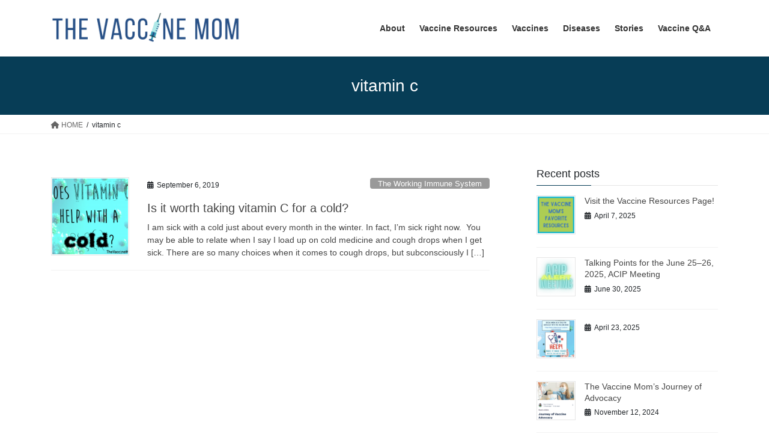

--- FILE ---
content_type: text/html; charset=UTF-8
request_url: https://www.thevaccinemom.com/tag/vitamin-c/
body_size: 13254
content:
<!DOCTYPE html>
<html lang="en-US">
<head>
<meta charset="utf-8">
<meta http-equiv="X-UA-Compatible" content="IE=edge">
<meta name="viewport" content="width=device-width, initial-scale=1">
<title>vitamin c &#8211; THE VACCINE MOM </title>
<meta name='robots' content='max-image-preview:large' />
	<style>img:is([sizes="auto" i], [sizes^="auto," i]) { contain-intrinsic-size: 3000px 1500px }</style>
	<link rel='dns-prefetch' href='//fonts.googleapis.com' />
<link rel="alternate" type="application/rss+xml" title="THE VACCINE MOM  &raquo; Feed" href="https://www.thevaccinemom.com/feed/" />
<link rel="alternate" type="application/rss+xml" title="THE VACCINE MOM  &raquo; Comments Feed" href="https://www.thevaccinemom.com/comments/feed/" />
<link rel="alternate" type="application/rss+xml" title="THE VACCINE MOM  &raquo; vitamin c Tag Feed" href="https://www.thevaccinemom.com/tag/vitamin-c/feed/" />
<script type="text/javascript">
/* <![CDATA[ */
window._wpemojiSettings = {"baseUrl":"https:\/\/s.w.org\/images\/core\/emoji\/16.0.1\/72x72\/","ext":".png","svgUrl":"https:\/\/s.w.org\/images\/core\/emoji\/16.0.1\/svg\/","svgExt":".svg","source":{"concatemoji":"https:\/\/www.thevaccinemom.com\/wp-includes\/js\/wp-emoji-release.min.js?ver=6.8.3"}};
/*! This file is auto-generated */
!function(s,n){var o,i,e;function c(e){try{var t={supportTests:e,timestamp:(new Date).valueOf()};sessionStorage.setItem(o,JSON.stringify(t))}catch(e){}}function p(e,t,n){e.clearRect(0,0,e.canvas.width,e.canvas.height),e.fillText(t,0,0);var t=new Uint32Array(e.getImageData(0,0,e.canvas.width,e.canvas.height).data),a=(e.clearRect(0,0,e.canvas.width,e.canvas.height),e.fillText(n,0,0),new Uint32Array(e.getImageData(0,0,e.canvas.width,e.canvas.height).data));return t.every(function(e,t){return e===a[t]})}function u(e,t){e.clearRect(0,0,e.canvas.width,e.canvas.height),e.fillText(t,0,0);for(var n=e.getImageData(16,16,1,1),a=0;a<n.data.length;a++)if(0!==n.data[a])return!1;return!0}function f(e,t,n,a){switch(t){case"flag":return n(e,"\ud83c\udff3\ufe0f\u200d\u26a7\ufe0f","\ud83c\udff3\ufe0f\u200b\u26a7\ufe0f")?!1:!n(e,"\ud83c\udde8\ud83c\uddf6","\ud83c\udde8\u200b\ud83c\uddf6")&&!n(e,"\ud83c\udff4\udb40\udc67\udb40\udc62\udb40\udc65\udb40\udc6e\udb40\udc67\udb40\udc7f","\ud83c\udff4\u200b\udb40\udc67\u200b\udb40\udc62\u200b\udb40\udc65\u200b\udb40\udc6e\u200b\udb40\udc67\u200b\udb40\udc7f");case"emoji":return!a(e,"\ud83e\udedf")}return!1}function g(e,t,n,a){var r="undefined"!=typeof WorkerGlobalScope&&self instanceof WorkerGlobalScope?new OffscreenCanvas(300,150):s.createElement("canvas"),o=r.getContext("2d",{willReadFrequently:!0}),i=(o.textBaseline="top",o.font="600 32px Arial",{});return e.forEach(function(e){i[e]=t(o,e,n,a)}),i}function t(e){var t=s.createElement("script");t.src=e,t.defer=!0,s.head.appendChild(t)}"undefined"!=typeof Promise&&(o="wpEmojiSettingsSupports",i=["flag","emoji"],n.supports={everything:!0,everythingExceptFlag:!0},e=new Promise(function(e){s.addEventListener("DOMContentLoaded",e,{once:!0})}),new Promise(function(t){var n=function(){try{var e=JSON.parse(sessionStorage.getItem(o));if("object"==typeof e&&"number"==typeof e.timestamp&&(new Date).valueOf()<e.timestamp+604800&&"object"==typeof e.supportTests)return e.supportTests}catch(e){}return null}();if(!n){if("undefined"!=typeof Worker&&"undefined"!=typeof OffscreenCanvas&&"undefined"!=typeof URL&&URL.createObjectURL&&"undefined"!=typeof Blob)try{var e="postMessage("+g.toString()+"("+[JSON.stringify(i),f.toString(),p.toString(),u.toString()].join(",")+"));",a=new Blob([e],{type:"text/javascript"}),r=new Worker(URL.createObjectURL(a),{name:"wpTestEmojiSupports"});return void(r.onmessage=function(e){c(n=e.data),r.terminate(),t(n)})}catch(e){}c(n=g(i,f,p,u))}t(n)}).then(function(e){for(var t in e)n.supports[t]=e[t],n.supports.everything=n.supports.everything&&n.supports[t],"flag"!==t&&(n.supports.everythingExceptFlag=n.supports.everythingExceptFlag&&n.supports[t]);n.supports.everythingExceptFlag=n.supports.everythingExceptFlag&&!n.supports.flag,n.DOMReady=!1,n.readyCallback=function(){n.DOMReady=!0}}).then(function(){return e}).then(function(){var e;n.supports.everything||(n.readyCallback(),(e=n.source||{}).concatemoji?t(e.concatemoji):e.wpemoji&&e.twemoji&&(t(e.twemoji),t(e.wpemoji)))}))}((window,document),window._wpemojiSettings);
/* ]]> */
</script>
<link rel='stylesheet' id='sbi_styles-css' href='https://www.thevaccinemom.com/wp-content/plugins/instagram-feed/css/sbi-styles.min.css?ver=6.10.0' type='text/css' media='all' />
<style id='wp-emoji-styles-inline-css' type='text/css'>

	img.wp-smiley, img.emoji {
		display: inline !important;
		border: none !important;
		box-shadow: none !important;
		height: 1em !important;
		width: 1em !important;
		margin: 0 0.07em !important;
		vertical-align: -0.1em !important;
		background: none !important;
		padding: 0 !important;
	}
</style>
<link rel='stylesheet' id='wp-block-library-css' href='https://www.thevaccinemom.com/wp-includes/css/dist/block-library/style.min.css?ver=6.8.3' type='text/css' media='all' />
<style id='classic-theme-styles-inline-css' type='text/css'>
/*! This file is auto-generated */
.wp-block-button__link{color:#fff;background-color:#32373c;border-radius:9999px;box-shadow:none;text-decoration:none;padding:calc(.667em + 2px) calc(1.333em + 2px);font-size:1.125em}.wp-block-file__button{background:#32373c;color:#fff;text-decoration:none}
</style>
<style id='global-styles-inline-css' type='text/css'>
:root{--wp--preset--aspect-ratio--square: 1;--wp--preset--aspect-ratio--4-3: 4/3;--wp--preset--aspect-ratio--3-4: 3/4;--wp--preset--aspect-ratio--3-2: 3/2;--wp--preset--aspect-ratio--2-3: 2/3;--wp--preset--aspect-ratio--16-9: 16/9;--wp--preset--aspect-ratio--9-16: 9/16;--wp--preset--color--black: #000000;--wp--preset--color--cyan-bluish-gray: #abb8c3;--wp--preset--color--white: #ffffff;--wp--preset--color--pale-pink: #f78da7;--wp--preset--color--vivid-red: #cf2e2e;--wp--preset--color--luminous-vivid-orange: #ff6900;--wp--preset--color--luminous-vivid-amber: #fcb900;--wp--preset--color--light-green-cyan: #7bdcb5;--wp--preset--color--vivid-green-cyan: #00d084;--wp--preset--color--pale-cyan-blue: #8ed1fc;--wp--preset--color--vivid-cyan-blue: #0693e3;--wp--preset--color--vivid-purple: #9b51e0;--wp--preset--gradient--vivid-cyan-blue-to-vivid-purple: linear-gradient(135deg,rgba(6,147,227,1) 0%,rgb(155,81,224) 100%);--wp--preset--gradient--light-green-cyan-to-vivid-green-cyan: linear-gradient(135deg,rgb(122,220,180) 0%,rgb(0,208,130) 100%);--wp--preset--gradient--luminous-vivid-amber-to-luminous-vivid-orange: linear-gradient(135deg,rgba(252,185,0,1) 0%,rgba(255,105,0,1) 100%);--wp--preset--gradient--luminous-vivid-orange-to-vivid-red: linear-gradient(135deg,rgba(255,105,0,1) 0%,rgb(207,46,46) 100%);--wp--preset--gradient--very-light-gray-to-cyan-bluish-gray: linear-gradient(135deg,rgb(238,238,238) 0%,rgb(169,184,195) 100%);--wp--preset--gradient--cool-to-warm-spectrum: linear-gradient(135deg,rgb(74,234,220) 0%,rgb(151,120,209) 20%,rgb(207,42,186) 40%,rgb(238,44,130) 60%,rgb(251,105,98) 80%,rgb(254,248,76) 100%);--wp--preset--gradient--blush-light-purple: linear-gradient(135deg,rgb(255,206,236) 0%,rgb(152,150,240) 100%);--wp--preset--gradient--blush-bordeaux: linear-gradient(135deg,rgb(254,205,165) 0%,rgb(254,45,45) 50%,rgb(107,0,62) 100%);--wp--preset--gradient--luminous-dusk: linear-gradient(135deg,rgb(255,203,112) 0%,rgb(199,81,192) 50%,rgb(65,88,208) 100%);--wp--preset--gradient--pale-ocean: linear-gradient(135deg,rgb(255,245,203) 0%,rgb(182,227,212) 50%,rgb(51,167,181) 100%);--wp--preset--gradient--electric-grass: linear-gradient(135deg,rgb(202,248,128) 0%,rgb(113,206,126) 100%);--wp--preset--gradient--midnight: linear-gradient(135deg,rgb(2,3,129) 0%,rgb(40,116,252) 100%);--wp--preset--font-size--small: 13px;--wp--preset--font-size--medium: 20px;--wp--preset--font-size--large: 36px;--wp--preset--font-size--x-large: 42px;--wp--preset--spacing--20: 0.44rem;--wp--preset--spacing--30: 0.67rem;--wp--preset--spacing--40: 1rem;--wp--preset--spacing--50: 1.5rem;--wp--preset--spacing--60: 2.25rem;--wp--preset--spacing--70: 3.38rem;--wp--preset--spacing--80: 5.06rem;--wp--preset--shadow--natural: 6px 6px 9px rgba(0, 0, 0, 0.2);--wp--preset--shadow--deep: 12px 12px 50px rgba(0, 0, 0, 0.4);--wp--preset--shadow--sharp: 6px 6px 0px rgba(0, 0, 0, 0.2);--wp--preset--shadow--outlined: 6px 6px 0px -3px rgba(255, 255, 255, 1), 6px 6px rgba(0, 0, 0, 1);--wp--preset--shadow--crisp: 6px 6px 0px rgba(0, 0, 0, 1);}:where(.is-layout-flex){gap: 0.5em;}:where(.is-layout-grid){gap: 0.5em;}body .is-layout-flex{display: flex;}.is-layout-flex{flex-wrap: wrap;align-items: center;}.is-layout-flex > :is(*, div){margin: 0;}body .is-layout-grid{display: grid;}.is-layout-grid > :is(*, div){margin: 0;}:where(.wp-block-columns.is-layout-flex){gap: 2em;}:where(.wp-block-columns.is-layout-grid){gap: 2em;}:where(.wp-block-post-template.is-layout-flex){gap: 1.25em;}:where(.wp-block-post-template.is-layout-grid){gap: 1.25em;}.has-black-color{color: var(--wp--preset--color--black) !important;}.has-cyan-bluish-gray-color{color: var(--wp--preset--color--cyan-bluish-gray) !important;}.has-white-color{color: var(--wp--preset--color--white) !important;}.has-pale-pink-color{color: var(--wp--preset--color--pale-pink) !important;}.has-vivid-red-color{color: var(--wp--preset--color--vivid-red) !important;}.has-luminous-vivid-orange-color{color: var(--wp--preset--color--luminous-vivid-orange) !important;}.has-luminous-vivid-amber-color{color: var(--wp--preset--color--luminous-vivid-amber) !important;}.has-light-green-cyan-color{color: var(--wp--preset--color--light-green-cyan) !important;}.has-vivid-green-cyan-color{color: var(--wp--preset--color--vivid-green-cyan) !important;}.has-pale-cyan-blue-color{color: var(--wp--preset--color--pale-cyan-blue) !important;}.has-vivid-cyan-blue-color{color: var(--wp--preset--color--vivid-cyan-blue) !important;}.has-vivid-purple-color{color: var(--wp--preset--color--vivid-purple) !important;}.has-black-background-color{background-color: var(--wp--preset--color--black) !important;}.has-cyan-bluish-gray-background-color{background-color: var(--wp--preset--color--cyan-bluish-gray) !important;}.has-white-background-color{background-color: var(--wp--preset--color--white) !important;}.has-pale-pink-background-color{background-color: var(--wp--preset--color--pale-pink) !important;}.has-vivid-red-background-color{background-color: var(--wp--preset--color--vivid-red) !important;}.has-luminous-vivid-orange-background-color{background-color: var(--wp--preset--color--luminous-vivid-orange) !important;}.has-luminous-vivid-amber-background-color{background-color: var(--wp--preset--color--luminous-vivid-amber) !important;}.has-light-green-cyan-background-color{background-color: var(--wp--preset--color--light-green-cyan) !important;}.has-vivid-green-cyan-background-color{background-color: var(--wp--preset--color--vivid-green-cyan) !important;}.has-pale-cyan-blue-background-color{background-color: var(--wp--preset--color--pale-cyan-blue) !important;}.has-vivid-cyan-blue-background-color{background-color: var(--wp--preset--color--vivid-cyan-blue) !important;}.has-vivid-purple-background-color{background-color: var(--wp--preset--color--vivid-purple) !important;}.has-black-border-color{border-color: var(--wp--preset--color--black) !important;}.has-cyan-bluish-gray-border-color{border-color: var(--wp--preset--color--cyan-bluish-gray) !important;}.has-white-border-color{border-color: var(--wp--preset--color--white) !important;}.has-pale-pink-border-color{border-color: var(--wp--preset--color--pale-pink) !important;}.has-vivid-red-border-color{border-color: var(--wp--preset--color--vivid-red) !important;}.has-luminous-vivid-orange-border-color{border-color: var(--wp--preset--color--luminous-vivid-orange) !important;}.has-luminous-vivid-amber-border-color{border-color: var(--wp--preset--color--luminous-vivid-amber) !important;}.has-light-green-cyan-border-color{border-color: var(--wp--preset--color--light-green-cyan) !important;}.has-vivid-green-cyan-border-color{border-color: var(--wp--preset--color--vivid-green-cyan) !important;}.has-pale-cyan-blue-border-color{border-color: var(--wp--preset--color--pale-cyan-blue) !important;}.has-vivid-cyan-blue-border-color{border-color: var(--wp--preset--color--vivid-cyan-blue) !important;}.has-vivid-purple-border-color{border-color: var(--wp--preset--color--vivid-purple) !important;}.has-vivid-cyan-blue-to-vivid-purple-gradient-background{background: var(--wp--preset--gradient--vivid-cyan-blue-to-vivid-purple) !important;}.has-light-green-cyan-to-vivid-green-cyan-gradient-background{background: var(--wp--preset--gradient--light-green-cyan-to-vivid-green-cyan) !important;}.has-luminous-vivid-amber-to-luminous-vivid-orange-gradient-background{background: var(--wp--preset--gradient--luminous-vivid-amber-to-luminous-vivid-orange) !important;}.has-luminous-vivid-orange-to-vivid-red-gradient-background{background: var(--wp--preset--gradient--luminous-vivid-orange-to-vivid-red) !important;}.has-very-light-gray-to-cyan-bluish-gray-gradient-background{background: var(--wp--preset--gradient--very-light-gray-to-cyan-bluish-gray) !important;}.has-cool-to-warm-spectrum-gradient-background{background: var(--wp--preset--gradient--cool-to-warm-spectrum) !important;}.has-blush-light-purple-gradient-background{background: var(--wp--preset--gradient--blush-light-purple) !important;}.has-blush-bordeaux-gradient-background{background: var(--wp--preset--gradient--blush-bordeaux) !important;}.has-luminous-dusk-gradient-background{background: var(--wp--preset--gradient--luminous-dusk) !important;}.has-pale-ocean-gradient-background{background: var(--wp--preset--gradient--pale-ocean) !important;}.has-electric-grass-gradient-background{background: var(--wp--preset--gradient--electric-grass) !important;}.has-midnight-gradient-background{background: var(--wp--preset--gradient--midnight) !important;}.has-small-font-size{font-size: var(--wp--preset--font-size--small) !important;}.has-medium-font-size{font-size: var(--wp--preset--font-size--medium) !important;}.has-large-font-size{font-size: var(--wp--preset--font-size--large) !important;}.has-x-large-font-size{font-size: var(--wp--preset--font-size--x-large) !important;}
:where(.wp-block-post-template.is-layout-flex){gap: 1.25em;}:where(.wp-block-post-template.is-layout-grid){gap: 1.25em;}
:where(.wp-block-columns.is-layout-flex){gap: 2em;}:where(.wp-block-columns.is-layout-grid){gap: 2em;}
:root :where(.wp-block-pullquote){font-size: 1.5em;line-height: 1.6;}
</style>
<link rel='stylesheet' id='hire-me-widget-css' href='https://www.thevaccinemom.com/wp-content/plugins/hire-me-widget/assets/hmw.css?ver=6.8.3' type='text/css' media='all' />
<link rel='stylesheet' id='cptch_stylesheet-css' href='https://www.thevaccinemom.com/wp-content/plugins/captcha/css/front_end_style.css?ver=4.4.5' type='text/css' media='all' />
<link rel='stylesheet' id='dashicons-css' href='https://www.thevaccinemom.com/wp-includes/css/dashicons.min.css?ver=6.8.3' type='text/css' media='all' />
<link rel='stylesheet' id='cptch_desktop_style-css' href='https://www.thevaccinemom.com/wp-content/plugins/captcha/css/desktop_style.css?ver=4.4.5' type='text/css' media='all' />
<link rel='stylesheet' id='contact-form-7-css' href='https://www.thevaccinemom.com/wp-content/plugins/contact-form-7/includes/css/styles.css?ver=6.1.4' type='text/css' media='all' />
<link rel='stylesheet' id='penci-oswald-css' href='//fonts.googleapis.com/css?family=Oswald%3A400&#038;ver=6.8.3' type='text/css' media='all' />
<link rel='stylesheet' id='bootstrap-4-style-css' href='https://www.thevaccinemom.com/wp-content/themes/lightning/_g2/library/bootstrap-4/css/bootstrap.min.css?ver=4.5.0' type='text/css' media='all' />
<link rel='stylesheet' id='lightning-common-style-css' href='https://www.thevaccinemom.com/wp-content/themes/lightning/_g2/assets/css/common.css?ver=15.26.5' type='text/css' media='all' />
<style id='lightning-common-style-inline-css' type='text/css'>
/* vk-mobile-nav */:root {--vk-mobile-nav-menu-btn-bg-src: url("https://www.thevaccinemom.com/wp-content/themes/lightning/_g2/inc/vk-mobile-nav/package/images/vk-menu-btn-black.svg");--vk-mobile-nav-menu-btn-close-bg-src: url("https://www.thevaccinemom.com/wp-content/themes/lightning/_g2/inc/vk-mobile-nav/package/images/vk-menu-close-black.svg");--vk-menu-acc-icon-open-black-bg-src: url("https://www.thevaccinemom.com/wp-content/themes/lightning/_g2/inc/vk-mobile-nav/package/images/vk-menu-acc-icon-open-black.svg");--vk-menu-acc-icon-open-white-bg-src: url("https://www.thevaccinemom.com/wp-content/themes/lightning/_g2/inc/vk-mobile-nav/package/images/vk-menu-acc-icon-open-white.svg");--vk-menu-acc-icon-close-black-bg-src: url("https://www.thevaccinemom.com/wp-content/themes/lightning/_g2/inc/vk-mobile-nav/package/images/vk-menu-close-black.svg");--vk-menu-acc-icon-close-white-bg-src: url("https://www.thevaccinemom.com/wp-content/themes/lightning/_g2/inc/vk-mobile-nav/package/images/vk-menu-close-white.svg");}
</style>
<link rel='stylesheet' id='lightning-design-style-css' href='https://www.thevaccinemom.com/wp-content/themes/lightning/_g2/design-skin/origin2/css/style.css?ver=15.26.5' type='text/css' media='all' />
<style id='lightning-design-style-inline-css' type='text/css'>
:root {--color-key:#073d56;--wp--preset--color--vk-color-primary:#073d56;--color-key-dark:#adcd54;}
/* ltg common custom */:root {--vk-menu-acc-btn-border-color:#333;--vk-color-primary:#073d56;--vk-color-primary-dark:#adcd54;--vk-color-primary-vivid:#08435f;--color-key:#073d56;--wp--preset--color--vk-color-primary:#073d56;--color-key-dark:#adcd54;}.veu_color_txt_key { color:#adcd54 ; }.veu_color_bg_key { background-color:#adcd54 ; }.veu_color_border_key { border-color:#adcd54 ; }.btn-default { border-color:#073d56;color:#073d56;}.btn-default:focus,.btn-default:hover { border-color:#073d56;background-color: #073d56; }.wp-block-search__button,.btn-primary { background-color:#073d56;border-color:#adcd54; }.wp-block-search__button:focus,.wp-block-search__button:hover,.btn-primary:not(:disabled):not(.disabled):active,.btn-primary:focus,.btn-primary:hover { background-color:#adcd54;border-color:#073d56; }.btn-outline-primary { color : #073d56 ; border-color:#073d56; }.btn-outline-primary:not(:disabled):not(.disabled):active,.btn-outline-primary:focus,.btn-outline-primary:hover { color : #fff; background-color:#073d56;border-color:#adcd54; }a { color:#0097b2; }a:hover { color:#369d98; }
.tagcloud a:before { font-family: "Font Awesome 5 Free";content: "\f02b";font-weight: bold; }
.media .media-body .media-heading a:hover { color:#073d56; }@media (min-width: 768px){.gMenu > li:before,.gMenu > li.menu-item-has-children::after { border-bottom-color:#adcd54 }.gMenu li li { background-color:#adcd54 }.gMenu li li a:hover { background-color:#073d56; }} /* @media (min-width: 768px) */.page-header { background-color:#073d56; }h2,.mainSection-title { border-top-color:#073d56; }h3:after,.subSection-title:after { border-bottom-color:#073d56; }ul.page-numbers li span.page-numbers.current,.page-link dl .post-page-numbers.current { background-color:#073d56; }.pager li > a { border-color:#073d56;color:#073d56;}.pager li > a:hover { background-color:#073d56;color:#fff;}.siteFooter { border-top-color:#073d56; }dt { border-left-color:#073d56; }:root {--g_nav_main_acc_icon_open_url:url(https://www.thevaccinemom.com/wp-content/themes/lightning/_g2/inc/vk-mobile-nav/package/images/vk-menu-acc-icon-open-black.svg);--g_nav_main_acc_icon_close_url: url(https://www.thevaccinemom.com/wp-content/themes/lightning/_g2/inc/vk-mobile-nav/package/images/vk-menu-close-black.svg);--g_nav_sub_acc_icon_open_url: url(https://www.thevaccinemom.com/wp-content/themes/lightning/_g2/inc/vk-mobile-nav/package/images/vk-menu-acc-icon-open-white.svg);--g_nav_sub_acc_icon_close_url: url(https://www.thevaccinemom.com/wp-content/themes/lightning/_g2/inc/vk-mobile-nav/package/images/vk-menu-close-white.svg);}
</style>
<link rel='stylesheet' id='lightning-theme-style-css' href='https://www.thevaccinemom.com/wp-content/themes/lightning/style.css?ver=15.26.5' type='text/css' media='all' />
<link rel='stylesheet' id='vk-font-awesome-css' href='https://www.thevaccinemom.com/wp-content/themes/lightning/vendor/vektor-inc/font-awesome-versions/src/versions/6/css/all.min.css?ver=6.4.2' type='text/css' media='all' />
<style id='kadence-blocks-global-variables-inline-css' type='text/css'>
:root {--global-kb-font-size-sm:clamp(0.8rem, 0.73rem + 0.217vw, 0.9rem);--global-kb-font-size-md:clamp(1.1rem, 0.995rem + 0.326vw, 1.25rem);--global-kb-font-size-lg:clamp(1.75rem, 1.576rem + 0.543vw, 2rem);--global-kb-font-size-xl:clamp(2.25rem, 1.728rem + 1.63vw, 3rem);--global-kb-font-size-xxl:clamp(2.5rem, 1.456rem + 3.26vw, 4rem);--global-kb-font-size-xxxl:clamp(2.75rem, 0.489rem + 7.065vw, 6rem);}:root {--global-palette1: #3182CE;--global-palette2: #2B6CB0;--global-palette3: #1A202C;--global-palette4: #2D3748;--global-palette5: #4A5568;--global-palette6: #718096;--global-palette7: #EDF2F7;--global-palette8: #F7FAFC;--global-palette9: #ffffff;}
</style>
<link rel='stylesheet' id='__EPYT__style-css' href='https://www.thevaccinemom.com/wp-content/plugins/youtube-embed-plus/styles/ytprefs.min.css?ver=14.2.4' type='text/css' media='all' />
<style id='__EPYT__style-inline-css' type='text/css'>

                .epyt-gallery-thumb {
                        width: 33.333%;
                }
                
</style>
<script type="text/javascript" src="https://www.thevaccinemom.com/wp-includes/js/tinymce/tinymce.min.js?ver=49110-20250317" id="wp-tinymce-root-js"></script>
<script type="text/javascript" src="https://www.thevaccinemom.com/wp-includes/js/tinymce/plugins/compat3x/plugin.min.js?ver=49110-20250317" id="wp-tinymce-js"></script>
<script type="text/javascript" src="https://www.thevaccinemom.com/wp-includes/js/jquery/jquery.min.js?ver=3.7.1" id="jquery-core-js"></script>
<script type="text/javascript" src="https://www.thevaccinemom.com/wp-includes/js/jquery/jquery-migrate.min.js?ver=3.4.1" id="jquery-migrate-js"></script>
<script type="text/javascript" id="__ytprefs__-js-extra">
/* <![CDATA[ */
var _EPYT_ = {"ajaxurl":"https:\/\/www.thevaccinemom.com\/wp-admin\/admin-ajax.php","security":"1046a71f7e","gallery_scrolloffset":"20","eppathtoscripts":"https:\/\/www.thevaccinemom.com\/wp-content\/plugins\/youtube-embed-plus\/scripts\/","eppath":"https:\/\/www.thevaccinemom.com\/wp-content\/plugins\/youtube-embed-plus\/","epresponsiveselector":"[\"iframe.__youtube_prefs__\",\"iframe[src*='youtube.com']\",\"iframe[src*='youtube-nocookie.com']\",\"iframe[data-ep-src*='youtube.com']\",\"iframe[data-ep-src*='youtube-nocookie.com']\",\"iframe[data-ep-gallerysrc*='youtube.com']\"]","epdovol":"1","version":"14.2.4","evselector":"iframe.__youtube_prefs__[src], iframe[src*=\"youtube.com\/embed\/\"], iframe[src*=\"youtube-nocookie.com\/embed\/\"]","ajax_compat":"","maxres_facade":"eager","ytapi_load":"light","pause_others":"","stopMobileBuffer":"1","facade_mode":"","not_live_on_channel":""};
/* ]]> */
</script>
<script type="text/javascript" src="https://www.thevaccinemom.com/wp-content/plugins/youtube-embed-plus/scripts/ytprefs.min.js?ver=14.2.4" id="__ytprefs__-js"></script>
<link rel="https://api.w.org/" href="https://www.thevaccinemom.com/wp-json/" /><link rel="alternate" title="JSON" type="application/json" href="https://www.thevaccinemom.com/wp-json/wp/v2/tags/458" /><link rel="EditURI" type="application/rsd+xml" title="RSD" href="https://www.thevaccinemom.com/xmlrpc.php?rsd" />
<meta name="generator" content="WordPress 6.8.3" />
	<style type="text/css">
																													</style>
	<style type="text/css">
																											</style>
<script>var portfolioDataJs = portfolioDataJs || [];</script><style id="lightning-color-custom-for-plugins" type="text/css">/* ltg theme common */.color_key_bg,.color_key_bg_hover:hover{background-color: #073d56;}.color_key_txt,.color_key_txt_hover:hover{color: #073d56;}.color_key_border,.color_key_border_hover:hover{border-color: #073d56;}.color_key_dark_bg,.color_key_dark_bg_hover:hover{background-color: #adcd54;}.color_key_dark_txt,.color_key_dark_txt_hover:hover{color: #adcd54;}.color_key_dark_border,.color_key_dark_border_hover:hover{border-color: #adcd54;}</style><meta name="generator" content="Elementor 3.34.2; features: additional_custom_breakpoints; settings: css_print_method-external, google_font-enabled, font_display-swap">
			<style>
				.e-con.e-parent:nth-of-type(n+4):not(.e-lazyloaded):not(.e-no-lazyload),
				.e-con.e-parent:nth-of-type(n+4):not(.e-lazyloaded):not(.e-no-lazyload) * {
					background-image: none !important;
				}
				@media screen and (max-height: 1024px) {
					.e-con.e-parent:nth-of-type(n+3):not(.e-lazyloaded):not(.e-no-lazyload),
					.e-con.e-parent:nth-of-type(n+3):not(.e-lazyloaded):not(.e-no-lazyload) * {
						background-image: none !important;
					}
				}
				@media screen and (max-height: 640px) {
					.e-con.e-parent:nth-of-type(n+2):not(.e-lazyloaded):not(.e-no-lazyload),
					.e-con.e-parent:nth-of-type(n+2):not(.e-lazyloaded):not(.e-no-lazyload) * {
						background-image: none !important;
					}
				}
			</style>
			
</head>
<body class="archive tag tag-vitamin-c tag-458 wp-custom-logo wp-theme-lightning sidebar-fix sidebar-fix-priority-top bootstrap4 device-pc fa_v6_css elementor-default elementor-kit-4201">
<a class="skip-link screen-reader-text" href="#main">Skip to the content</a>
<a class="skip-link screen-reader-text" href="#vk-mobile-nav">Skip to the Navigation</a>
<header class="siteHeader">
		<div class="container siteHeadContainer">
		<div class="navbar-header">
						<p class="navbar-brand siteHeader_logo">
			<a href="https://www.thevaccinemom.com/">
				<span><img src="https://www.thevaccinemom.com/wp-content/uploads/2025/05/Screenshot-2025-05-25-at-3.26.11 PM.png" alt="THE VACCINE MOM " /></span>
			</a>
			</p>
					</div>

					<div id="gMenu_outer" class="gMenu_outer">
				<nav class="menu-all-container"><ul id="menu-all" class="menu gMenu vk-menu-acc"><li id="menu-item-2570" class="menu-item menu-item-type-post_type menu-item-object-page"><a href="https://www.thevaccinemom.com/about/"><strong class="gMenu_name">About</strong></a></li>
<li id="menu-item-4406" class="menu-item menu-item-type-post_type menu-item-object-page"><a href="https://www.thevaccinemom.com/vaccineresources/"><strong class="gMenu_name">Vaccine Resources</strong></a></li>
<li id="menu-item-4544" class="menu-item menu-item-type-post_type menu-item-object-page"><a href="https://www.thevaccinemom.com/vaccines/"><strong class="gMenu_name">Vaccines</strong></a></li>
<li id="menu-item-4545" class="menu-item menu-item-type-post_type menu-item-object-page"><a href="https://www.thevaccinemom.com/diseases/"><strong class="gMenu_name">Diseases</strong></a></li>
<li id="menu-item-2576" class="menu-item menu-item-type-post_type menu-item-object-page"><a href="https://www.thevaccinemom.com/true-stories/"><strong class="gMenu_name">Stories</strong></a></li>
<li id="menu-item-2575" class="menu-item menu-item-type-post_type menu-item-object-page"><a href="https://www.thevaccinemom.com/vaccine-qa/"><strong class="gMenu_name">Vaccine Q&#038;A</strong></a></li>
</ul></nav>			</div>
			</div>
	</header>

<div class="section page-header"><div class="container"><div class="row"><div class="col-md-12">
<h1 class="page-header_pageTitle">
vitamin c</h1>
</div></div></div></div><!-- [ /.page-header ] -->


<!-- [ .breadSection ] --><div class="section breadSection"><div class="container"><div class="row"><ol class="breadcrumb" itemscope itemtype="https://schema.org/BreadcrumbList"><li id="panHome" itemprop="itemListElement" itemscope itemtype="http://schema.org/ListItem"><a itemprop="item" href="https://www.thevaccinemom.com/"><span itemprop="name"><i class="fa fa-home"></i> HOME</span></a><meta itemprop="position" content="1" /></li><li><span>vitamin c</span><meta itemprop="position" content="2" /></li></ol></div></div></div><!-- [ /.breadSection ] -->

<div class="section siteContent">
<div class="container">
<div class="row">
<div class="col mainSection mainSection-col-two baseSection vk_posts-mainSection" id="main" role="main">

	
<div class="postList">


	
		<article class="media">
<div id="post-2706" class="post-2706 post type-post status-publish format-standard has-post-thumbnail hentry category-the-working-immune-system category-virology tag-cold tag-immune tag-pneumonia tag-season tag-virus tag-vitamin tag-vitamin-c tag-winter">
		<div class="media-left postList_thumbnail">
		<a href="https://www.thevaccinemom.com/2019/09/is-it-worth-taking-vitamin-c-for-a-cold/">
		<img width="150" height="150" src="https://www.thevaccinemom.com/wp-content/uploads/2019/09/Screen-Shot-2019-09-06-at-4.24.31-PM-150x150.png" class="media-object wp-post-image" alt="" decoding="async" srcset="https://www.thevaccinemom.com/wp-content/uploads/2019/09/Screen-Shot-2019-09-06-at-4.24.31-PM-150x150.png 150w, https://www.thevaccinemom.com/wp-content/uploads/2019/09/Screen-Shot-2019-09-06-at-4.24.31-PM-585x585.png 585w, https://www.thevaccinemom.com/wp-content/uploads/2019/09/Screen-Shot-2019-09-06-at-4.24.31-PM-730x730.png 730w, https://www.thevaccinemom.com/wp-content/uploads/2019/09/Screen-Shot-2019-09-06-at-4.24.31-PM-365x365.png 365w" sizes="(max-width: 150px) 100vw, 150px" />		</a>
	</div>
		<div class="media-body">
		<div class="entry-meta">


<span class="published entry-meta_items">September 6, 2019</span>

<span class="entry-meta_items entry-meta_updated">/ Last updated : <span class="updated">September 22, 2019</span></span>


	
	<span class="vcard author entry-meta_items entry-meta_items_author"><span class="fn">TheVaccineMom</span></span>



<span class="entry-meta_items entry-meta_items_term"><a href="https://www.thevaccinemom.com/category/the-working-immune-system/" class="btn btn-xs btn-primary entry-meta_items_term_button" style="background-color:#999999;border:none;">The Working Immune System</a></span>
</div>
		<h1 class="media-heading entry-title"><a href="https://www.thevaccinemom.com/2019/09/is-it-worth-taking-vitamin-c-for-a-cold/">Is it worth taking vitamin C for a cold?</a></h1>
		<a href="https://www.thevaccinemom.com/2019/09/is-it-worth-taking-vitamin-c-for-a-cold/" class="media-body_excerpt"><p>I am sick with a cold just about every month in the winter. In fact, I’m sick right now.&nbsp; You may be able to relate when I say I load up on cold medicine and cough drops when I get sick. There are so many choices when it comes to cough drops, but subconsciously I [&hellip;]</p>
</a>
	</div>
</div>
</article>

	
	
	
</div><!-- [ /.postList ] -->

</div><!-- [ /.mainSection ] -->

	<div class="col subSection sideSection sideSection-col-two baseSection">
				

<aside class="widget widget_postlist">
<h1 class="subSection-title">Recent posts</h1>

  <div class="media">

	
	  <div class="media-left postList_thumbnail">
		<a href="https://www.thevaccinemom.com/2025/04/visit-the-vaccine-resources-page/">
		<img width="150" height="150" src="https://www.thevaccinemom.com/wp-content/uploads/2025/04/TVM-branding-Instagram-Post-1-150x150.png" class="attachment-thumbnail size-thumbnail wp-post-image" alt="" decoding="async" srcset="https://www.thevaccinemom.com/wp-content/uploads/2025/04/TVM-branding-Instagram-Post-1-150x150.png 150w, https://www.thevaccinemom.com/wp-content/uploads/2025/04/TVM-branding-Instagram-Post-1-300x300.png 300w, https://www.thevaccinemom.com/wp-content/uploads/2025/04/TVM-branding-Instagram-Post-1-1024x1024.png 1024w, https://www.thevaccinemom.com/wp-content/uploads/2025/04/TVM-branding-Instagram-Post-1-768x768.png 768w, https://www.thevaccinemom.com/wp-content/uploads/2025/04/TVM-branding-Instagram-Post-1.png 1080w" sizes="(max-width: 150px) 100vw, 150px" />		</a>
	  </div>

	
	<div class="media-body">
	  <h4 class="media-heading"><a href="https://www.thevaccinemom.com/2025/04/visit-the-vaccine-resources-page/">Visit the Vaccine Resources Page!</a></h4>
	  <div class="published entry-meta_items">April 7, 2025</div>
	</div>
  </div>


  <div class="media">

	
	  <div class="media-left postList_thumbnail">
		<a href="https://www.thevaccinemom.com/2025/06/acip/">
		<img width="150" height="150" src="https://www.thevaccinemom.com/wp-content/uploads/2025/06/Hot-nerd-1080-x-1080-px-150x150.png" class="attachment-thumbnail size-thumbnail wp-post-image" alt="" decoding="async" srcset="https://www.thevaccinemom.com/wp-content/uploads/2025/06/Hot-nerd-1080-x-1080-px-150x150.png 150w, https://www.thevaccinemom.com/wp-content/uploads/2025/06/Hot-nerd-1080-x-1080-px-300x300.png 300w, https://www.thevaccinemom.com/wp-content/uploads/2025/06/Hot-nerd-1080-x-1080-px-1024x1024.png 1024w, https://www.thevaccinemom.com/wp-content/uploads/2025/06/Hot-nerd-1080-x-1080-px-768x768.png 768w, https://www.thevaccinemom.com/wp-content/uploads/2025/06/Hot-nerd-1080-x-1080-px.png 1080w" sizes="(max-width: 150px) 100vw, 150px" />		</a>
	  </div>

	
	<div class="media-body">
	  <h4 class="media-heading"><a href="https://www.thevaccinemom.com/2025/06/acip/">Talking Points for the June 25–26, 2025, ACIP Meeting</a></h4>
	  <div class="published entry-meta_items">June 30, 2025</div>
	</div>
  </div>


  <div class="media">

	
	  <div class="media-left postList_thumbnail">
		<a href="https://www.thevaccinemom.com/2025/04/5051/">
		<img width="150" height="150" src="https://www.thevaccinemom.com/wp-content/uploads/2025/04/Screenshot-2025-04-23-at-10.52.21 AM-150x150.png" class="attachment-thumbnail size-thumbnail wp-post-image" alt="" decoding="async" srcset="https://www.thevaccinemom.com/wp-content/uploads/2025/04/Screenshot-2025-04-23-at-10.52.21 AM-150x150.png 150w, https://www.thevaccinemom.com/wp-content/uploads/2025/04/Screenshot-2025-04-23-at-10.52.21 AM-298x300.png 298w, https://www.thevaccinemom.com/wp-content/uploads/2025/04/Screenshot-2025-04-23-at-10.52.21 AM-1018x1024.png 1018w, https://www.thevaccinemom.com/wp-content/uploads/2025/04/Screenshot-2025-04-23-at-10.52.21 AM-768x772.png 768w, https://www.thevaccinemom.com/wp-content/uploads/2025/04/Screenshot-2025-04-23-at-10.52.21 AM-1527x1536.png 1527w, https://www.thevaccinemom.com/wp-content/uploads/2025/04/Screenshot-2025-04-23-at-10.52.21 AM.png 1742w" sizes="(max-width: 150px) 100vw, 150px" />		</a>
	  </div>

	
	<div class="media-body">
	  <h4 class="media-heading"><a href="https://www.thevaccinemom.com/2025/04/5051/"></a></h4>
	  <div class="published entry-meta_items">April 23, 2025</div>
	</div>
  </div>


  <div class="media">

	
	  <div class="media-left postList_thumbnail">
		<a href="https://www.thevaccinemom.com/2024/11/advocacy/">
		<img width="150" height="150" src="https://www.thevaccinemom.com/wp-content/uploads/2024/11/Screenshot-2024-11-12-at-4.08.21 PM-150x150.png" class="attachment-thumbnail size-thumbnail wp-post-image" alt="" decoding="async" />		</a>
	  </div>

	
	<div class="media-body">
	  <h4 class="media-heading"><a href="https://www.thevaccinemom.com/2024/11/advocacy/">The Vaccine Mom&#8217;s Journey of Advocacy</a></h4>
	  <div class="published entry-meta_items">November 12, 2024</div>
	</div>
  </div>


  <div class="media">

	
	  <div class="media-left postList_thumbnail">
		<a href="https://www.thevaccinemom.com/2024/08/4312/">
		<img width="150" height="150" src="https://www.thevaccinemom.com/wp-content/uploads/2024/08/TVM-branding-4-150x150.png" class="attachment-thumbnail size-thumbnail wp-post-image" alt="" decoding="async" srcset="https://www.thevaccinemom.com/wp-content/uploads/2024/08/TVM-branding-4-150x150.png 150w, https://www.thevaccinemom.com/wp-content/uploads/2024/08/TVM-branding-4-300x300.png 300w, https://www.thevaccinemom.com/wp-content/uploads/2024/08/TVM-branding-4-1024x1024.png 1024w, https://www.thevaccinemom.com/wp-content/uploads/2024/08/TVM-branding-4-768x768.png 768w, https://www.thevaccinemom.com/wp-content/uploads/2024/08/TVM-branding-4.png 1080w" sizes="(max-width: 150px) 100vw, 150px" />		</a>
	  </div>

	
	<div class="media-body">
	  <h4 class="media-heading"><a href="https://www.thevaccinemom.com/2024/08/4312/">Vaccines Can Limit Antimicrobial Resistance</a></h4>
	  <div class="published entry-meta_items">August 11, 2024</div>
	</div>
  </div>


  <div class="media">

	
	  <div class="media-left postList_thumbnail">
		<a href="https://www.thevaccinemom.com/2024/08/cdcs-new-report-shows-the-power-of-vaccines-in-preventing-illness-hospitalization-and-death/">
		<img width="150" height="150" src="https://www.thevaccinemom.com/wp-content/uploads/2024/08/TVM-branding-1-150x150.png" class="attachment-thumbnail size-thumbnail wp-post-image" alt="" decoding="async" srcset="https://www.thevaccinemom.com/wp-content/uploads/2024/08/TVM-branding-1-150x150.png 150w, https://www.thevaccinemom.com/wp-content/uploads/2024/08/TVM-branding-1-300x300.png 300w, https://www.thevaccinemom.com/wp-content/uploads/2024/08/TVM-branding-1-1024x1024.png 1024w, https://www.thevaccinemom.com/wp-content/uploads/2024/08/TVM-branding-1-768x768.png 768w, https://www.thevaccinemom.com/wp-content/uploads/2024/08/TVM-branding-1.png 1080w" sizes="(max-width: 150px) 100vw, 150px" />		</a>
	  </div>

	
	<div class="media-body">
	  <h4 class="media-heading"><a href="https://www.thevaccinemom.com/2024/08/cdcs-new-report-shows-the-power-of-vaccines-in-preventing-illness-hospitalization-and-death/">CDC&#8217;s New Report Shows the Power of Vaccines in Preventing Illness, Hospitalization, and Death</a></h4>
	  <div class="published entry-meta_items">August 9, 2024</div>
	</div>
  </div>


  <div class="media">

	
	  <div class="media-left postList_thumbnail">
		<a href="https://www.thevaccinemom.com/2021/07/your-unvaccinated-immunocompromised-child-your-unvaccinated-family-and-friends-how-to-deal/">
		<img width="150" height="150" src="https://www.thevaccinemom.com/wp-content/uploads/2021/07/Screen-Shot-2021-07-04-at-8.03.05-AM-1-150x150.png" class="attachment-thumbnail size-thumbnail wp-post-image" alt="" decoding="async" srcset="https://www.thevaccinemom.com/wp-content/uploads/2021/07/Screen-Shot-2021-07-04-at-8.03.05-AM-1-150x150.png 150w, https://www.thevaccinemom.com/wp-content/uploads/2021/07/Screen-Shot-2021-07-04-at-8.03.05-AM-1-585x585.png 585w, https://www.thevaccinemom.com/wp-content/uploads/2021/07/Screen-Shot-2021-07-04-at-8.03.05-AM-1-730x730.png 730w, https://www.thevaccinemom.com/wp-content/uploads/2021/07/Screen-Shot-2021-07-04-at-8.03.05-AM-1-365x365.png 365w" sizes="(max-width: 150px) 100vw, 150px" />		</a>
	  </div>

	
	<div class="media-body">
	  <h4 class="media-heading"><a href="https://www.thevaccinemom.com/2021/07/your-unvaccinated-immunocompromised-child-your-unvaccinated-family-and-friends-how-to-deal/">Your unvaccinated, immunocompromised child + your unvaccinated family and friends. How to deal?</a></h4>
	  <div class="published entry-meta_items">July 4, 2021</div>
	</div>
  </div>


  <div class="media">

	
	  <div class="media-left postList_thumbnail">
		<a href="https://www.thevaccinemom.com/2021/06/new-shot-of-prevention-video-are-vaccines-made-with-fetal-cells/">
		<img width="150" height="150" src="https://www.thevaccinemom.com/wp-content/uploads/2021/06/Screen-Shot-2021-06-05-at-7.20.06-AM-150x150.png" class="attachment-thumbnail size-thumbnail wp-post-image" alt="" decoding="async" />		</a>
	  </div>

	
	<div class="media-body">
	  <h4 class="media-heading"><a href="https://www.thevaccinemom.com/2021/06/new-shot-of-prevention-video-are-vaccines-made-with-fetal-cells/">New! Shot of Prevention video: Are Vaccines Made with Fetal Cells?</a></h4>
	  <div class="published entry-meta_items">June 5, 2021</div>
	</div>
  </div>


  <div class="media">

	
	  <div class="media-left postList_thumbnail">
		<a href="https://www.thevaccinemom.com/2021/05/article-on-shot-of-prevention-does-the-covid-19-vaccine-shed/">
		<img width="150" height="150" src="https://www.thevaccinemom.com/wp-content/uploads/2024/03/Screenshot-2024-03-24-at-5.57.57 PM-150x150.png" class="attachment-thumbnail size-thumbnail wp-post-image" alt="" decoding="async" />		</a>
	  </div>

	
	<div class="media-body">
	  <h4 class="media-heading"><a href="https://www.thevaccinemom.com/2021/05/article-on-shot-of-prevention-does-the-covid-19-vaccine-shed/">Article on Shot of Prevention: Does the COVID-19 Vaccine Shed?</a></h4>
	  <div class="published entry-meta_items">May 24, 2021</div>
	</div>
  </div>


  <div class="media">

	
	  <div class="media-left postList_thumbnail">
		<a href="https://www.thevaccinemom.com/2021/05/4095/">
		<img width="150" height="150" src="https://www.thevaccinemom.com/wp-content/uploads/2021/05/Screen-Shot-2021-05-16-at-8.53.00-AM-150x150.png" class="attachment-thumbnail size-thumbnail wp-post-image" alt="" decoding="async" srcset="https://www.thevaccinemom.com/wp-content/uploads/2021/05/Screen-Shot-2021-05-16-at-8.53.00-AM-150x150.png 150w, https://www.thevaccinemom.com/wp-content/uploads/2021/05/Screen-Shot-2021-05-16-at-8.53.00-AM-585x585.png 585w, https://www.thevaccinemom.com/wp-content/uploads/2021/05/Screen-Shot-2021-05-16-at-8.53.00-AM-730x730.png 730w, https://www.thevaccinemom.com/wp-content/uploads/2021/05/Screen-Shot-2021-05-16-at-8.53.00-AM-365x365.png 365w" sizes="(max-width: 150px) 100vw, 150px" />		</a>
	  </div>

	
	<div class="media-body">
	  <h4 class="media-heading"><a href="https://www.thevaccinemom.com/2021/05/4095/">The second dose is a BIG DEAL</a></h4>
	  <div class="published entry-meta_items">May 16, 2021</div>
	</div>
  </div>

</aside>

<aside class="widget widget_categories widget_link_list">
<nav class="localNav">
<h1 class="subSection-title">Category</h1>
<ul>
		<li class="cat-item cat-item-384"><a href="https://www.thevaccinemom.com/category/bacteria/">bacteria</a>
</li>
	<li class="cat-item cat-item-103"><a href="https://www.thevaccinemom.com/category/beautiful-immune-system/">Beautiful Immune System</a>
</li>
	<li class="cat-item cat-item-2"><a href="https://www.thevaccinemom.com/category/childrens-vaccines/">Children&#039;s Vaccines</a>
</li>
	<li class="cat-item cat-item-590"><a href="https://www.thevaccinemom.com/category/coronavirus-updates/">Coronavirus &amp; COVID-19 Updates</a>
</li>
	<li class="cat-item cat-item-161"><a href="https://www.thevaccinemom.com/category/current-health-related-updates/">Current Health-Related Updates</a>
</li>
	<li class="cat-item cat-item-666"><a href="https://www.thevaccinemom.com/category/graphics/">Graphics</a>
</li>
	<li class="cat-item cat-item-356"><a href="https://www.thevaccinemom.com/category/health/">Health</a>
</li>
	<li class="cat-item cat-item-210"><a href="https://www.thevaccinemom.com/category/influenza-2/">Influenza</a>
</li>
	<li class="cat-item cat-item-190"><a href="https://www.thevaccinemom.com/category/laboratory-lingo/">Laboratory Lingo</a>
</li>
	<li class="cat-item cat-item-28"><a href="https://www.thevaccinemom.com/category/medical-contact-information/">Medical Contact Information</a>
</li>
	<li class="cat-item cat-item-424"><a href="https://www.thevaccinemom.com/category/mmr/">MMR</a>
</li>
	<li class="cat-item cat-item-326"><a href="https://www.thevaccinemom.com/category/molecular-medicine/">Molecular Medicine</a>
</li>
	<li class="cat-item cat-item-316"><a href="https://www.thevaccinemom.com/category/opinion-articles/">Opinion articles</a>
</li>
	<li class="cat-item cat-item-331"><a href="https://www.thevaccinemom.com/category/parasitology/">Parasitology</a>
</li>
	<li class="cat-item cat-item-200"><a href="https://www.thevaccinemom.com/category/parent-resources/">Parent Resources</a>
</li>
	<li class="cat-item cat-item-446"><a href="https://www.thevaccinemom.com/category/podcasts/">Podcasts</a>
</li>
	<li class="cat-item cat-item-149"><a href="https://www.thevaccinemom.com/category/pregnancy-and-vaccines/">Pregnancy and Vaccines</a>
</li>
	<li class="cat-item cat-item-426"><a href="https://www.thevaccinemom.com/category/publications/">Publications</a>
</li>
	<li class="cat-item cat-item-715"><a href="https://www.thevaccinemom.com/category/resources/">Resources</a>
</li>
	<li class="cat-item cat-item-640"><a href="https://www.thevaccinemom.com/category/shot-of-prevention-vlog/">Shot of Prevention Vlog</a>
</li>
	<li class="cat-item cat-item-263"><a href="https://www.thevaccinemom.com/category/the-working-immune-system/">The Working Immune System</a>
</li>
	<li class="cat-item cat-item-27"><a href="https://www.thevaccinemom.com/category/true-stories/">True Stories</a>
</li>
	<li class="cat-item cat-item-1"><a href="https://www.thevaccinemom.com/category/uncategorized/">Uncategorized</a>
</li>
	<li class="cat-item cat-item-422"><a href="https://www.thevaccinemom.com/category/updates/">Updates</a>
</li>
	<li class="cat-item cat-item-283"><a href="https://www.thevaccinemom.com/category/vaccine-immunology/">Vaccine Immunology</a>
</li>
	<li class="cat-item cat-item-281"><a href="https://www.thevaccinemom.com/category/vaccine-q-a/">Vaccine Q &amp; A</a>
</li>
	<li class="cat-item cat-item-26"><a href="https://www.thevaccinemom.com/category/vaccine-terminology/">Vaccine Terminology</a>
</li>
	<li class="cat-item cat-item-349"><a href="https://www.thevaccinemom.com/category/virology/">Virology</a>
</li>
	<li class="cat-item cat-item-555"><a href="https://www.thevaccinemom.com/category/what-do-health-care-professionals-have-to-say/">What do health care professionals have to say?</a>
</li>
	<li class="cat-item cat-item-423"><a href="https://www.thevaccinemom.com/category/youtube/">YouTube</a>
</li>
</ul>
</nav>
</aside>

<aside class="widget widget_archive widget_link_list">
<nav class="localNav">
<h1 class="subSection-title">Archive</h1>
<ul>
		<li><a href='https://www.thevaccinemom.com/2025/06/'>June 2025</a></li>
	<li><a href='https://www.thevaccinemom.com/2025/04/'>April 2025</a></li>
	<li><a href='https://www.thevaccinemom.com/2024/11/'>November 2024</a></li>
	<li><a href='https://www.thevaccinemom.com/2024/08/'>August 2024</a></li>
	<li><a href='https://www.thevaccinemom.com/2021/07/'>July 2021</a></li>
	<li><a href='https://www.thevaccinemom.com/2021/06/'>June 2021</a></li>
	<li><a href='https://www.thevaccinemom.com/2021/05/'>May 2021</a></li>
	<li><a href='https://www.thevaccinemom.com/2021/04/'>April 2021</a></li>
	<li><a href='https://www.thevaccinemom.com/2021/03/'>March 2021</a></li>
	<li><a href='https://www.thevaccinemom.com/2021/02/'>February 2021</a></li>
	<li><a href='https://www.thevaccinemom.com/2021/01/'>January 2021</a></li>
	<li><a href='https://www.thevaccinemom.com/2020/12/'>December 2020</a></li>
	<li><a href='https://www.thevaccinemom.com/2020/11/'>November 2020</a></li>
	<li><a href='https://www.thevaccinemom.com/2020/10/'>October 2020</a></li>
	<li><a href='https://www.thevaccinemom.com/2020/09/'>September 2020</a></li>
	<li><a href='https://www.thevaccinemom.com/2020/08/'>August 2020</a></li>
	<li><a href='https://www.thevaccinemom.com/2020/07/'>July 2020</a></li>
	<li><a href='https://www.thevaccinemom.com/2020/06/'>June 2020</a></li>
	<li><a href='https://www.thevaccinemom.com/2020/05/'>May 2020</a></li>
	<li><a href='https://www.thevaccinemom.com/2020/04/'>April 2020</a></li>
	<li><a href='https://www.thevaccinemom.com/2020/03/'>March 2020</a></li>
	<li><a href='https://www.thevaccinemom.com/2020/02/'>February 2020</a></li>
	<li><a href='https://www.thevaccinemom.com/2020/01/'>January 2020</a></li>
	<li><a href='https://www.thevaccinemom.com/2019/12/'>December 2019</a></li>
	<li><a href='https://www.thevaccinemom.com/2019/11/'>November 2019</a></li>
	<li><a href='https://www.thevaccinemom.com/2019/10/'>October 2019</a></li>
	<li><a href='https://www.thevaccinemom.com/2019/09/'>September 2019</a></li>
	<li><a href='https://www.thevaccinemom.com/2019/08/'>August 2019</a></li>
	<li><a href='https://www.thevaccinemom.com/2019/07/'>July 2019</a></li>
	<li><a href='https://www.thevaccinemom.com/2019/05/'>May 2019</a></li>
	<li><a href='https://www.thevaccinemom.com/2019/04/'>April 2019</a></li>
	<li><a href='https://www.thevaccinemom.com/2019/03/'>March 2019</a></li>
	<li><a href='https://www.thevaccinemom.com/2019/02/'>February 2019</a></li>
	<li><a href='https://www.thevaccinemom.com/2019/01/'>January 2019</a></li>
	<li><a href='https://www.thevaccinemom.com/2018/07/'>July 2018</a></li>
	<li><a href='https://www.thevaccinemom.com/2018/06/'>June 2018</a></li>
	<li><a href='https://www.thevaccinemom.com/2018/04/'>April 2018</a></li>
	<li><a href='https://www.thevaccinemom.com/2018/03/'>March 2018</a></li>
	<li><a href='https://www.thevaccinemom.com/2018/02/'>February 2018</a></li>
	<li><a href='https://www.thevaccinemom.com/2017/12/'>December 2017</a></li>
	<li><a href='https://www.thevaccinemom.com/2017/11/'>November 2017</a></li>
	<li><a href='https://www.thevaccinemom.com/2017/10/'>October 2017</a></li>
	<li><a href='https://www.thevaccinemom.com/2017/09/'>September 2017</a></li>
	<li><a href='https://www.thevaccinemom.com/2017/08/'>August 2017</a></li>
	<li><a href='https://www.thevaccinemom.com/2017/07/'>July 2017</a></li>
	<li><a href='https://www.thevaccinemom.com/2017/06/'>June 2017</a></li>
	<li><a href='https://www.thevaccinemom.com/2017/05/'>May 2017</a></li>
	<li><a href='https://www.thevaccinemom.com/2017/04/'>April 2017</a></li>
	<li><a href='https://www.thevaccinemom.com/2017/01/'>January 2017</a></li>
	<li><a href='https://www.thevaccinemom.com/2016/02/'>February 2016</a></li>
	<li><a href='https://www.thevaccinemom.com/2015/11/'>November 2015</a></li>
	<li><a href='https://www.thevaccinemom.com/2015/10/'>October 2015</a></li>
	<li><a href='https://www.thevaccinemom.com/2015/07/'>July 2015</a></li>
	<li><a href='https://www.thevaccinemom.com/2015/06/'>June 2015</a></li>
	<li><a href='https://www.thevaccinemom.com/2015/04/'>April 2015</a></li>
	<li><a href='https://www.thevaccinemom.com/2015/03/'>March 2015</a></li>
	<li><a href='https://www.thevaccinemom.com/2015/02/'>February 2015</a></li>
	<li><a href='https://www.thevaccinemom.com/2015/01/'>January 2015</a></li>
	<li><a href='https://www.thevaccinemom.com/2014/12/'>December 2014</a></li>
	<li><a href='https://www.thevaccinemom.com/2014/10/'>October 2014</a></li>
	<li><a href='https://www.thevaccinemom.com/2014/08/'>August 2014</a></li>
	<li><a href='https://www.thevaccinemom.com/2014/07/'>July 2014</a></li>
	<li><a href='https://www.thevaccinemom.com/2014/06/'>June 2014</a></li>
	<li><a href='https://www.thevaccinemom.com/2014/05/'>May 2014</a></li>
	<li><a href='https://www.thevaccinemom.com/2014/04/'>April 2014</a></li>
	<li><a href='https://www.thevaccinemom.com/2014/03/'>March 2014</a></li>
	<li><a href='https://www.thevaccinemom.com/2014/02/'>February 2014</a></li>
	<li><a href='https://www.thevaccinemom.com/2014/01/'>January 2014</a></li>
</ul>
</nav>
</aside>

			</div><!-- [ /.subSection ] -->


</div><!-- [ /.row ] -->
</div><!-- [ /.container ] -->
</div><!-- [ /.siteContent ] -->


<footer class="section siteFooter">
					<div class="container sectionBox footerWidget">
			<div class="row">
				<div class="col-md-4"><aside class="widget widget_block" id="block-8">
<ul class="wp-block-social-links is-layout-flex wp-block-social-links-is-layout-flex"><li class="wp-social-link wp-social-link-instagram  wp-block-social-link"><a href="https://www.instagram.com/thevaccinemom/" class="wp-block-social-link-anchor"><svg width="24" height="24" viewBox="0 0 24 24" version="1.1" xmlns="http://www.w3.org/2000/svg" aria-hidden="true" focusable="false"><path d="M12,4.622c2.403,0,2.688,0.009,3.637,0.052c0.877,0.04,1.354,0.187,1.671,0.31c0.42,0.163,0.72,0.358,1.035,0.673 c0.315,0.315,0.51,0.615,0.673,1.035c0.123,0.317,0.27,0.794,0.31,1.671c0.043,0.949,0.052,1.234,0.052,3.637 s-0.009,2.688-0.052,3.637c-0.04,0.877-0.187,1.354-0.31,1.671c-0.163,0.42-0.358,0.72-0.673,1.035 c-0.315,0.315-0.615,0.51-1.035,0.673c-0.317,0.123-0.794,0.27-1.671,0.31c-0.949,0.043-1.233,0.052-3.637,0.052 s-2.688-0.009-3.637-0.052c-0.877-0.04-1.354-0.187-1.671-0.31c-0.42-0.163-0.72-0.358-1.035-0.673 c-0.315-0.315-0.51-0.615-0.673-1.035c-0.123-0.317-0.27-0.794-0.31-1.671C4.631,14.688,4.622,14.403,4.622,12 s0.009-2.688,0.052-3.637c0.04-0.877,0.187-1.354,0.31-1.671c0.163-0.42,0.358-0.72,0.673-1.035 c0.315-0.315,0.615-0.51,1.035-0.673c0.317-0.123,0.794-0.27,1.671-0.31C9.312,4.631,9.597,4.622,12,4.622 M12,3 C9.556,3,9.249,3.01,8.289,3.054C7.331,3.098,6.677,3.25,6.105,3.472C5.513,3.702,5.011,4.01,4.511,4.511 c-0.5,0.5-0.808,1.002-1.038,1.594C3.25,6.677,3.098,7.331,3.054,8.289C3.01,9.249,3,9.556,3,12c0,2.444,0.01,2.751,0.054,3.711 c0.044,0.958,0.196,1.612,0.418,2.185c0.23,0.592,0.538,1.094,1.038,1.594c0.5,0.5,1.002,0.808,1.594,1.038 c0.572,0.222,1.227,0.375,2.185,0.418C9.249,20.99,9.556,21,12,21s2.751-0.01,3.711-0.054c0.958-0.044,1.612-0.196,2.185-0.418 c0.592-0.23,1.094-0.538,1.594-1.038c0.5-0.5,0.808-1.002,1.038-1.594c0.222-0.572,0.375-1.227,0.418-2.185 C20.99,14.751,21,14.444,21,12s-0.01-2.751-0.054-3.711c-0.044-0.958-0.196-1.612-0.418-2.185c-0.23-0.592-0.538-1.094-1.038-1.594 c-0.5-0.5-1.002-0.808-1.594-1.038c-0.572-0.222-1.227-0.375-2.185-0.418C14.751,3.01,14.444,3,12,3L12,3z M12,7.378 c-2.552,0-4.622,2.069-4.622,4.622S9.448,16.622,12,16.622s4.622-2.069,4.622-4.622S14.552,7.378,12,7.378z M12,15 c-1.657,0-3-1.343-3-3s1.343-3,3-3s3,1.343,3,3S13.657,15,12,15z M16.804,6.116c-0.596,0-1.08,0.484-1.08,1.08 s0.484,1.08,1.08,1.08c0.596,0,1.08-0.484,1.08-1.08S17.401,6.116,16.804,6.116z"></path></svg><span class="wp-block-social-link-label screen-reader-text">Instagram</span></a></li></ul>
</aside></div><div class="col-md-4"><aside class="widget widget_block" id="block-7">
<ul class="wp-block-social-links is-layout-flex wp-block-social-links-is-layout-flex"><li class="wp-social-link wp-social-link-linkedin  wp-block-social-link"><a href="https://www.linkedin.com/in/taryn-chapman/" class="wp-block-social-link-anchor"><svg width="24" height="24" viewBox="0 0 24 24" version="1.1" xmlns="http://www.w3.org/2000/svg" aria-hidden="true" focusable="false"><path d="M19.7,3H4.3C3.582,3,3,3.582,3,4.3v15.4C3,20.418,3.582,21,4.3,21h15.4c0.718,0,1.3-0.582,1.3-1.3V4.3 C21,3.582,20.418,3,19.7,3z M8.339,18.338H5.667v-8.59h2.672V18.338z M7.004,8.574c-0.857,0-1.549-0.694-1.549-1.548 c0-0.855,0.691-1.548,1.549-1.548c0.854,0,1.547,0.694,1.547,1.548C8.551,7.881,7.858,8.574,7.004,8.574z M18.339,18.338h-2.669 v-4.177c0-0.996-0.017-2.278-1.387-2.278c-1.389,0-1.601,1.086-1.601,2.206v4.249h-2.667v-8.59h2.559v1.174h0.037 c0.356-0.675,1.227-1.387,2.526-1.387c2.703,0,3.203,1.779,3.203,4.092V18.338z"></path></svg><span class="wp-block-social-link-label screen-reader-text">LinkedIn</span></a></li></ul>
</aside></div><div class="col-md-4"><aside class="widget widget_block widget_search" id="block-31"><form role="search" method="get" action="https://www.thevaccinemom.com/" class="wp-block-search__button-outside wp-block-search__text-button wp-block-search"    ><label class="wp-block-search__label" for="wp-block-search__input-1" >Search</label><div class="wp-block-search__inside-wrapper " ><input class="wp-block-search__input" id="wp-block-search__input-1" placeholder="How can I help you?" value="" type="search" name="s" required /><button aria-label="Search" class="wp-block-search__button wp-element-button" type="submit" >Search</button></div></form></aside></div>			</div>
		</div>
	
	
	<div class="container sectionBox copySection text-center">
			<p>Copyright &copy; THE VACCINE MOM  All Rights Reserved.</p><p>Powered by <a href="https://wordpress.org/">WordPress</a> &amp; <a href="https://lightning.vektor-inc.co.jp/en" target="_blank" title="Free WordPress Theme Lightning"> Lightning Theme</a> by Vektor,Inc. technology.</p>	</div>
</footer>
<div id="vk-mobile-nav-menu-btn" class="vk-mobile-nav-menu-btn">MENU</div><div class="vk-mobile-nav vk-mobile-nav-drop-in" id="vk-mobile-nav"><aside class="widget vk-mobile-nav-widget widget_block widget_search" id="block-32"><form role="search" method="get" action="https://www.thevaccinemom.com/" class="wp-block-search__button-outside wp-block-search__text-button wp-block-search"    ><label class="wp-block-search__label" for="wp-block-search__input-2" >Search</label><div class="wp-block-search__inside-wrapper " ><input class="wp-block-search__input" id="wp-block-search__input-2" placeholder="How can I help you?" value="" type="search" name="s" required /><button aria-label="Search" class="wp-block-search__button wp-element-button" type="submit" >Search</button></div></form></aside><nav class="vk-mobile-nav-menu-outer" role="navigation"><ul id="menu-all-1" class="vk-menu-acc menu"><li id="menu-item-2570" class="menu-item menu-item-type-post_type menu-item-object-page menu-item-2570"><a href="https://www.thevaccinemom.com/about/">About</a></li>
<li id="menu-item-4406" class="menu-item menu-item-type-post_type menu-item-object-page menu-item-4406"><a href="https://www.thevaccinemom.com/vaccineresources/">Vaccine Resources</a></li>
<li id="menu-item-4544" class="menu-item menu-item-type-post_type menu-item-object-page menu-item-4544"><a href="https://www.thevaccinemom.com/vaccines/">Vaccines</a></li>
<li id="menu-item-4545" class="menu-item menu-item-type-post_type menu-item-object-page menu-item-4545"><a href="https://www.thevaccinemom.com/diseases/">Diseases</a></li>
<li id="menu-item-2576" class="menu-item menu-item-type-post_type menu-item-object-page menu-item-2576"><a href="https://www.thevaccinemom.com/true-stories/">Stories</a></li>
<li id="menu-item-2575" class="menu-item menu-item-type-post_type menu-item-object-page menu-item-2575"><a href="https://www.thevaccinemom.com/vaccine-qa/">Vaccine Q&#038;A</a></li>
</ul></nav></div><script type="speculationrules">
{"prefetch":[{"source":"document","where":{"and":[{"href_matches":"\/*"},{"not":{"href_matches":["\/wp-*.php","\/wp-admin\/*","\/wp-content\/uploads\/*","\/wp-content\/*","\/wp-content\/plugins\/*","\/wp-content\/themes\/lightning\/*","\/wp-content\/themes\/lightning\/_g2\/*","\/*\\?(.+)"]}},{"not":{"selector_matches":"a[rel~=\"nofollow\"]"}},{"not":{"selector_matches":".no-prefetch, .no-prefetch a"}}]},"eagerness":"conservative"}]}
</script>
<!-- Instagram Feed JS -->
<script type="text/javascript">
var sbiajaxurl = "https://www.thevaccinemom.com/wp-admin/admin-ajax.php";
</script>
			<script>
				const lazyloadRunObserver = () => {
					const lazyloadBackgrounds = document.querySelectorAll( `.e-con.e-parent:not(.e-lazyloaded)` );
					const lazyloadBackgroundObserver = new IntersectionObserver( ( entries ) => {
						entries.forEach( ( entry ) => {
							if ( entry.isIntersecting ) {
								let lazyloadBackground = entry.target;
								if( lazyloadBackground ) {
									lazyloadBackground.classList.add( 'e-lazyloaded' );
								}
								lazyloadBackgroundObserver.unobserve( entry.target );
							}
						});
					}, { rootMargin: '200px 0px 200px 0px' } );
					lazyloadBackgrounds.forEach( ( lazyloadBackground ) => {
						lazyloadBackgroundObserver.observe( lazyloadBackground );
					} );
				};
				const events = [
					'DOMContentLoaded',
					'elementor/lazyload/observe',
				];
				events.forEach( ( event ) => {
					document.addEventListener( event, lazyloadRunObserver );
				} );
			</script>
			<script type="text/javascript" src="https://www.thevaccinemom.com/wp-includes/js/dist/hooks.min.js?ver=4d63a3d491d11ffd8ac6" id="wp-hooks-js"></script>
<script type="text/javascript" src="https://www.thevaccinemom.com/wp-includes/js/dist/i18n.min.js?ver=5e580eb46a90c2b997e6" id="wp-i18n-js"></script>
<script type="text/javascript" id="wp-i18n-js-after">
/* <![CDATA[ */
wp.i18n.setLocaleData( { 'text direction\u0004ltr': [ 'ltr' ] } );
/* ]]> */
</script>
<script type="text/javascript" src="https://www.thevaccinemom.com/wp-content/plugins/contact-form-7/includes/swv/js/index.js?ver=6.1.4" id="swv-js"></script>
<script type="text/javascript" id="contact-form-7-js-before">
/* <![CDATA[ */
var wpcf7 = {
    "api": {
        "root": "https:\/\/www.thevaccinemom.com\/wp-json\/",
        "namespace": "contact-form-7\/v1"
    },
    "cached": 1
};
/* ]]> */
</script>
<script type="text/javascript" src="https://www.thevaccinemom.com/wp-content/plugins/contact-form-7/includes/js/index.js?ver=6.1.4" id="contact-form-7-js"></script>
<script type="text/javascript" src="https://www.thevaccinemom.com/wp-content/plugins/penci-recipe/js/jquery.rateyo.min.js?ver=2.2" id="jquery-recipe-rateyo-js"></script>
<script type="text/javascript" id="penci_rateyo-js-extra">
/* <![CDATA[ */
var PENCI = {"ajaxUrl":"https:\/\/www.thevaccinemom.com\/wp-admin\/admin-ajax.php","nonce":"56610be5d9"};
/* ]]> */
</script>
<script type="text/javascript" src="https://www.thevaccinemom.com/wp-content/plugins/penci-recipe/js/rating_recipe.js?ver=2.2" id="penci_rateyo-js"></script>
<script type="text/javascript" src="https://www.thevaccinemom.com/wp-content/plugins/penci-review/js/jquery.easypiechart.min.js?ver=1.0" id="jquery-penci-piechart-js"></script>
<script type="text/javascript" src="https://www.thevaccinemom.com/wp-content/plugins/penci-review/js/review.js?ver=1.0" id="jquery-penci-review-js"></script>
<script type="text/javascript" id="lightning-js-js-extra">
/* <![CDATA[ */
var lightningOpt = {"header_scrool":"1"};
/* ]]> */
</script>
<script type="text/javascript" src="https://www.thevaccinemom.com/wp-content/themes/lightning/_g2/assets/js/lightning.min.js?ver=15.26.5" id="lightning-js-js"></script>
<script type="text/javascript" src="https://www.thevaccinemom.com/wp-content/themes/lightning/_g2/library/bootstrap-4/js/bootstrap.min.js?ver=4.5.0" id="bootstrap-4-js-js"></script>
<script type="text/javascript" src="https://www.thevaccinemom.com/wp-content/plugins/youtube-embed-plus/scripts/fitvids.min.js?ver=14.2.4" id="__ytprefsfitvids__-js"></script>
<script defer src="https://static.cloudflareinsights.com/beacon.min.js/vcd15cbe7772f49c399c6a5babf22c1241717689176015" integrity="sha512-ZpsOmlRQV6y907TI0dKBHq9Md29nnaEIPlkf84rnaERnq6zvWvPUqr2ft8M1aS28oN72PdrCzSjY4U6VaAw1EQ==" data-cf-beacon='{"version":"2024.11.0","token":"21b6cc7bf7e344279262005b81530f7e","r":1,"server_timing":{"name":{"cfCacheStatus":true,"cfEdge":true,"cfExtPri":true,"cfL4":true,"cfOrigin":true,"cfSpeedBrain":true},"location_startswith":null}}' crossorigin="anonymous"></script>
</body>
</html>

<!--
Performance optimized by W3 Total Cache. Learn more: https://www.boldgrid.com/w3-total-cache/?utm_source=w3tc&utm_medium=footer_comment&utm_campaign=free_plugin

Page Caching using Disk: Enhanced 

Served from: www.thevaccinemom.com @ 2026-01-20 11:54:14 by W3 Total Cache
-->